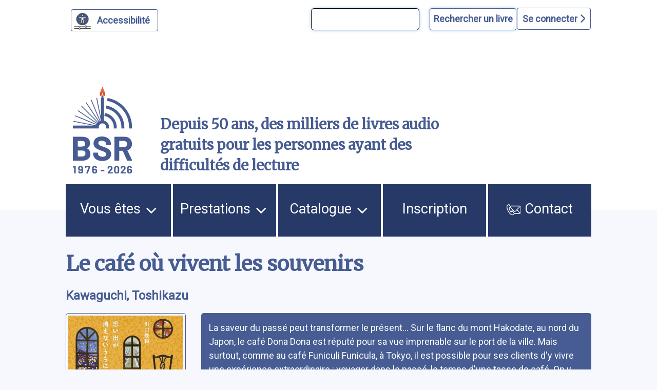

--- FILE ---
content_type: text/html; charset=UTF-8
request_url: https://bibliothequesonore.ch/livre/76383
body_size: 12317
content:
<!DOCTYPE html>
<html lang="fr" dir="ltr">
	<head>
		<meta charset="utf-8" />
<meta name="Generator" content="Drupal 10 (https://www.drupal.org)" />
<meta name="MobileOptimized" content="width" />
<meta name="HandheldFriendly" content="true" />
<meta name="viewport" content="width=device-width, initial-scale=1.0" />
<script>var ct_check_js_val = '4b3ebb910398fde9c647102d9f255cae';var drupal_ac_antibot_cookie_value = '628e65e9106b2970f99179695c7f56bf609d9b6bf49ec040bbeb7f9d80270d5d';var ct_use_cookies = 1;var ct_use_alt_cookies = 0;var ct_capture_buffer = 0;</script>
<link rel="icon" href="/themes/custom/bsr/favicon.ico" type="image/vnd.microsoft.icon" />

			<title>Le café où vivent les souvenirs | Bibliothèque Sonore Romande</title>
			<link rel="stylesheet" media="all" href="/sites/default/files/css/css_S5hENg2401mPulUUL6SbNzW-hCzhAhRdSXJAATHTpLQ.css?delta=0&amp;language=fr&amp;theme=bsr&amp;include=eJxFjG0KAjEMBS9UyZEkrY9uJf0gLyvU04sL4r8ZBibTpdrMainT7099KYu3FfLV2At6QB9XJNTLIQ6eFrwxtrVRUzElt2QlftxBagVTmQ4Z07taeyNN11Gx7KT8MXEz0K_BB9BbOE0" />
<link rel="stylesheet" media="all" href="/sites/default/files/css/css_iIfGzKW6uCVHm6XO2-8e7nds9Pxx4kzfNqVPnAf416g.css?delta=1&amp;language=fr&amp;theme=bsr&amp;include=eJxFjG0KAjEMBS9UyZEkrY9uJf0gLyvU04sL4r8ZBibTpdrMainT7099KYu3FfLV2At6QB9XJNTLIQ6eFrwxtrVRUzElt2QlftxBagVTmQ4Z07taeyNN11Gx7KT8MXEz0K_BB9BbOE0" />
<link rel="stylesheet" media="all" href="https://stackpath.bootstrapcdn.com/bootstrap/4.4.1/css/bootstrap.min.css" />
<link rel="stylesheet" media="all" href="https://cdnjs.cloudflare.com/ajax/libs/font-awesome/6.1.1/css/all.min.css" />
<link rel="stylesheet" media="all" href="/sites/default/files/css/css_Z5gE-XIeqegvIHXy_LGOrQq65htQOFVnf7bgXkyrz4s.css?delta=4&amp;language=fr&amp;theme=bsr&amp;include=eJxFjG0KAjEMBS9UyZEkrY9uJf0gLyvU04sL4r8ZBibTpdrMainT7099KYu3FfLV2At6QB9XJNTLIQ6eFrwxtrVRUzElt2QlftxBagVTmQ4Z07taeyNN11Gx7KT8MXEz0K_BB9BbOE0" />

				</head>
				<body class="path-livre">
										<a href="#main-content" class="visually-hidden">
						Aller au contenu principal
					</a>
					<a href="#block-bsr-main-menu" class="visually-hidden">
						Aller au menu principal
					</a>
					<a href="/" class="visually-hidden">
						Aller à la page d'accueil
					</a>
					<a href="/recherche#edit-maingroup" class="visually-hidden">
						Aller à la recherche avancée dans le catalogue
					</a>
					<a href="/sitemap#block-bsr-content" class="visually-hidden">
						Aller au plan du site
					</a>
					
					  <div class="dialog-off-canvas-main-canvas" data-off-canvas-main-canvas>
    


<div class="layout-container">

	<header role="banner" class="row">
		
<button id="a11y-setting" class="a11y-setting" type="button" aria-label="Personnaliser l'apparence" aria-hidden="true" tabindex="-1"></button>




	<div class="region region-header">
		<div id="block-recherchesimpletop" class="block block-block-content block-block-contentaf24d3dc-772b-4c0a-ade4-0a948659311d">
  
    
      
            <div class="clearfix text-formatted field field--name-body field--type-text-with-summary field--label-hidden field__item"><form id="bsr-quick-top-search" name="bsr-quick-top-search" role="search" aria-label="Recherche de livres simple"><p><input class="bsr-quick-top-search-text" title="terme à rechercher, titre, auteur ou numéro du livre" name="text" type="search"> <input class="bsr-quick-top-search-submit" name="submit" type="submit" value="Rechercher un livre"></p></form></div>
      
  </div>
<div id="block-bsr-login" class="block block-bsr-login">
  
    
      <a id="connect" href="#">Se connecter <i class="fa-solid fa-chevron-right"></i> </a>
  </div>
<div id="block-connexionutilisateur" role="form" class="block block-user block-user-login-block">
  
    
      <form class="user-login-form" data-drupal-selector="user-login-form" action="/livre/76383?destination=/livre/76383" method="post" id="user-login-form" accept-charset="UTF-8">
  <div class="js-form-item form-item js-form-type-textfield form-type-textfield js-form-item-name form-item-name">
      <label for="edit-name" class="js-form-required form-required">Numéro BSR</label>
        <input autocorrect="none" autocapitalize="none" spellcheck="false" autocomplete="username" data-drupal-selector="edit-name" type="text" id="edit-name" name="name" value="" size="15" maxlength="60" class="form-text required" required="required" aria-required="true" />

        </div>
<div class="js-form-item form-item js-form-type-password form-type-password js-form-item-pass form-item-pass">
      <label for="edit-pass" class="js-form-required form-required">Mot de passe</label>
        <input autocomplete="current-password" data-drupal-selector="edit-pass" type="password" id="edit-pass" name="pass" size="15" maxlength="128" class="form-text required" required="required" aria-required="true" />

        </div>
<input autocomplete="off" data-drupal-selector="form-mg2fm3lrvuezdnzl6irrxkxihkbpvgqng4rmadxppx0" type="hidden" name="form_build_id" value="form-mg2Fm3lrVueZdnZl6irrxKXiHKBPVGqnG4rMadxppX0" />
<input data-drupal-selector="edit-user-login-form" type="hidden" name="form_id" value="user_login_form" />
<div data-drupal-selector="edit-actions" class="form-actions js-form-wrapper form-wrapper" id="edit-actions"><input data-drupal-selector="edit-submit" type="submit" id="edit-submit" name="op" value="Se connecter" class="button js-form-submit form-submit" />
</div>

</form>
<div class="item-list"><ul><li><a href="/user/password" title="Envoyer les instructions de réinitialisation par courriel." class="request-password-link">Réinitialiser votre mot de passe</a></li></ul></div>
  </div>

	</div>

<div class="banner">
	<div class="container">
		<div class="row">
			<div class="logo col-lg-2 col-md-3 col-sm-6 my-auto">
				<a href="/" aria-hidden="true" style="display:block;">
					<img id="uci_link" class="main-logo" src="/sites/default/files/image/2025-12/bsr-50ans.svg" alt="logo site bsr"/>
				</a>
							</div>
			<div class="slogan col-lg-7 col-md-6 col-sm-6 my-auto">
				Depuis 50 ans, des milliers de livres audio gratuits pour les personnes ayant des difficultés de lecture
			</div>

			<div class="don col-lg-3 col-md-3 col-sm-12 my-auto">
				<a href="/nous-soutenir">
					<img style="max-width:100%;" src="/sites/default/files/image/2023-03/zewo.png" alt="faire un don"/>
				</a>
			</div>
		</div>
	</div>
</div>

		
	</header>
	<a id="mainnav" class="sr-only" tabindex="-1" role="paragraph">Menu principal</a>
	  <div class="region region-primary-menu">
    <nav role="navigation" aria-labelledby="block-bsr-main-menu-menu" id="block-bsr-main-menu" class="block block-menu navigation menu--main">
            
  <h2 class="visually-hidden" id="block-bsr-main-menu-menu">Navigation principale</h2>
  

        <button class="button-menu" aria-expanded="false">
	<p>Menu</p>
	<img src="/sites/default/files/image/2023-09/bars-solid.svg" alt="">
</button>

							<ul class="menu">
																	<li class="menu-item menu-item--expanded">
						<a href="/vous-etes">
														Vous êtes
															<img class="picto-menu" src="/sites/default/files/image/2023-09/open.svg" alt="">
													</a>
																					<ul class="menu">
																		<li class="menu-item">
						<a href="/vue">
															<img src="/sites/default/files/image/2023-01/Blind.svg" alt="">
														J&#039;ai du mal à lire à cause de ma vue, ou d&#039;une autre raison
													</a>
											</li>
														<li class="menu-item">
						<a href="/dyslexie">
															<img src="/sites/default/files/image/2023-01/Dyslexie.svg" alt="">
														J&#039;ai du mal à lire en raison d&#039;un trouble dys ou de l&#039;attention
													</a>
											</li>
														<li class="menu-item">
						<a href="/professionnels">
															<img src="/sites/default/files/image/2023-01/Pro.svg" alt="">
														Je suis un professionnel dans le domaine de la santé ou du social
													</a>
											</li>
														<li class="menu-item">
						<a href="/jaccompagne-des-eleves-ayant-des-difficultes-de-lecture">
														J&#039;accompagne des élèves ayant des difficultés de lecture
													</a>
											</li>
														<li class="menu-item">
						<a href="/proche-aidant">
															<img src="/sites/default/files/image/2023-01/Accompagnant.svg" alt="">
														J&#039;accompagne une personne ayant un handicap visuel
													</a>
											</li>
														<li class="menu-item">
						<a href="/lecteur-benevole">
															<img src="/sites/default/files/image/2023-01/Lecteur.svg" alt="">
														J&#039;aimerais devenir lectrice ou lecteur bénévole
													</a>
											</li>
							</ul>
			
											</li>
														<li class="menu-item menu-item--expanded">
						<a href="/prestations">
														Prestations
															<img class="picto-menu" src="/sites/default/files/image/2023-09/open.svg" alt="">
													</a>
																					<ul class="menu">
																		<li class="menu-item">
						<a href="/presentation-des-services">
														Présentation des services
													</a>
											</li>
														<li class="menu-item">
						<a href="/aide-et-support">
														Support et conseil
													</a>
											</li>
														<li class="menu-item">
						<a href="/actualites">
														Actualités
													</a>
											</li>
														<li class="menu-item">
						<a href="/choisir-les-livres">
														Choisir les livres
													</a>
											</li>
														<li class="menu-item">
						<a href="/obtenir-les-livres">
														Obtenir les livres
													</a>
											</li>
														<li class="menu-item">
						<a href="/ecouter-les-livres">
														Écouter les livres
													</a>
											</li>
														<li class="menu-item">
						<a href="/animations-culturelles">
														Animations culturelles et BSR apéro
													</a>
											</li>
														<li class="menu-item">
						<a href="/demande-de-lecture-scolaire">
														Demande de lecture scolaire
													</a>
											</li>
														<li class="menu-item">
						<a href="/abonnements">
														Abonnements supplémentaires
													</a>
											</li>
							</ul>
			
											</li>
														<li class="menu-item menu-item--expanded">
						<a href="/catalogue">
														Catalogue
															<img class="picto-menu" src="/sites/default/files/image/2023-09/open.svg" alt="">
													</a>
																					<ul class="menu">
																		<li class="menu-item">
						<a href="/recherche">
														Recherche avancée dans le catalogue
													</a>
											</li>
														<li class="menu-item">
						<a href="/prix-litteraires">
														Prix littéraires
													</a>
											</li>
														<li class="menu-item">
						<a href="/nouveautes">
														Nouveautés
													</a>
											</li>
														<li class="menu-item">
						<a href="/nouveautes-du-mois-par-genre">
														Nouveautés du mois par genre
													</a>
											</li>
														<li class="menu-item">
						<a href="/audiodescription">
														Films, séries et théâtre audiodécrits
													</a>
											</li>
														<li class="menu-item">
						<a href="/lectures-scolaires">
														Lectures scolaires
													</a>
											</li>
							</ul>
			
											</li>
														<li class="menu-item">
						<a href="/inscription">
														Inscription
													</a>
											</li>
														<li class="menu-item">
						<a href="/nous-contacter">
															<img class="picto-menu" src="/sites/default/files/image/2022-12/Contact.svg" alt="">
														Contact
													</a>
											</li>
							</ul>
			


  </nav>

  </div>

	
	
	
		<main role="main"> <a id="main-content" class="sr-only" tabindex="-1" role="paragraph">Contenu</a>

		
		<div class="layout-content">
			  <div class="region region-content">
    <div data-drupal-messages-fallback class="hidden"></div><div id="block-bsr-page-title" class="block block-core block-page-title-block">
  
    
      
  <h1 class="page-title">Le café où vivent les souvenirs</h1>


  </div>
<div id="block-bsr-content" class="block block-system block-system-main-block">
  
    
      
	
<div class="bsr-book">
	<div class="book--info" id="book-76383">
					<div class="book--author mb-3">
				<a href="/rechercheBSR/auteur/Kawaguchi%2C%20Toshikazu" aria-label="auteur:Kawaguchi, Toshikazu">
					Kawaguchi, Toshikazu
				</a>
							</div>
				<div class="container-fluid px-0 ">
			<div class="row align-items-start">
				<div class="col-md-4 col-lg-3 col-sm-12">
					<div class="book--big-cover">
						<a href="javascript:void(0)" onclick="playSample(76383, 'https://medias.bibliothequesonore.ch/extraits/76383.mp3')" aria-hidden="true" tabindex="-1">
							<img src="https://images-na.ssl-images-amazon.com/images/I/417czkwz7BL.08._SY500_.jpg" title="Le caf&eacute; o&ugrave; vivent les souvenirs" alt="Le caf&eacute; o&ugrave; vivent les souvenirs"/>
						</a>
													<div class="play-button-zone" onclick="playSample(76383, 'https://medias.bibliothequesonore.ch/extraits/76383.mp3')">
								<button onclick="playSample(76383, 'https://medias.bibliothequesonore.ch/extraits/76383.mp3')" type="button" id="player-jouer-pause-76383" class="player-button fa fa-play" aria-label="écouter un extrait"></button>
							</div>
											</div>
					<div class="book--actions">
						

	


					</div>
				</div>
				<div class="row no-gutters book--details col-md-8 col-lg-9 justify-content-between">
											<span class="sr-only">Résumé
						</span>
						<div class="book--summary">
							La saveur du passé peut transformer le présent... Sur le flanc du mont Hakodate, au nord du Japon, le café Dona Dona est réputé pour sa vue imprenable sur le port de la ville. Mais surtout, comme au café Funiculi Funicula, à Tokyo, il est possible pour ses clients d&#039;y vivre une expérience extraordinaire : voyager dans le passé, le temps d&#039;une tasse de café. On y rencontre Yayoi, une jeune fille qui en veut à ses parents défunts d&#039;avoir fait d&#039;elle une orpheline ; Todoroki, un comédien qui se languit de son épouse et de leurs rêves communs ; Reiko, submergée par la disparition de sa soeur ; Reiji, qui réalise trop tard à quel point il aime son amie d&#039;enfance... Autant d&#039;âmes sincères et émouvantes qui, en retrouvant un pan de leur passé, apprennent à regarder le présent autrement et à envisager l&#039;avenir avec plus de sérénité. Avec sa voix singulière et le talent de conteur qui ont fait son succès dans le monde entier, Toshikazu Kawaguchi signe un nouveau roman plein de sensibilité et de finesse, aussi réconfortant qu&#039;un bon café chaud.</div>
																																	<div class="col-lg-12 col-md-12 topdetails">
																<div class="book--details--field book--details--reader row">
									<span class="col-lg-2 col-md-3 col-sm-12">
										<b>Lu par </b>:</span>
									<span class="col-lg-9 col-md-8 col-sm-12">
										<a href="/rechercheBSR/lecteur/Brigitte%20Cottens">
				Brigitte Cottens
							</a>
			</span>
								</div>
							</div>
																								<div class="col-lg-12 col-md-12 topdetails">
																<div class="book--details--field book--details--genre row">
									<span class="col-lg-2 col-md-3 col-sm-12">
										<b>Genre littéraire</b>:</span>
									<span class="col-lg-9 col-md-8 col-sm-12">
										<a href="/rechercheBSR/genre/R">
				Roman : au sens large et aventures
							</a>
			</span>
								</div>
							</div>
																								<div class="col-lg-12 col-md-12 topdetails">
																<div class="book--details--field book--details--motsMatieres row">
									<span class="col-lg-2 col-md-3 col-sm-12">
										<b>Mots-clés</b>:</span>
									<span class="col-lg-9 col-md-8 col-sm-12">
												<a href="/rechercheBSR/motsMatieres/LITT%C3%89RATURE%20JAPONAISE">
				Littérature japonaise
							</a>
		/
															<a href="/rechercheBSR/motsMatieres/Roman%20FEEL%20GOOD">
				Roman FEEL GOOD
							</a>
			</span>
								</div>
							</div>
																								<div class="col-lg-12 col-md-12 topdetails">
																<div class="book--details--field book--details--media row">
									<span class="col-lg-2 col-md-3 col-sm-12">
										<b>Durée</b>:</span>
									<span class="col-lg-9 col-md-8 col-sm-12">
													5h. 22min.
		</span>
								</div>
							</div>
																								<div class="col-lg-12 col-md-12 topdetails">
																<div class="book--details--field book--details--editor row">
									<span class="col-lg-2 col-md-3 col-sm-12">
										<b>Édition</b>:</span>
									<span class="col-lg-9 col-md-8 col-sm-12">
										Paris, A. Michel, 2023
		</span>
								</div>
							</div>
																								<div class="col-lg-12 col-md-12 topdetails">
																<div class="book--details--field book--details--code row">
									<span class="col-lg-2 col-md-3 col-sm-12">
										<b>Numéro du livre</b>:</span>
									<span class="col-lg-9 col-md-8 col-sm-12">
										76383
		</span>
								</div>
							</div>
																								<div class="col-lg-12 col-md-12 topdetails">
																<div class="book--details--field book--details--producer row">
									<span class="col-lg-2 col-md-3 col-sm-12">
										<b>Produit par</b>:</span>
									<span class="col-lg-9 col-md-8 col-sm-12">
										<a href="/rechercheBSR/producer/BSR">
				Bibliothèque Sonore Romande
							</a>
			</span>
								</div>
							</div>
																								<div class="col-lg-12 col-md-12 topdetails">
																<div class="book--details--field book--details--isbn row">
									<span class="col-lg-2 col-md-3 col-sm-12">
										<b>ISBN</b>:</span>
									<span class="col-lg-9 col-md-8 col-sm-12">
										9782226480972
		</span>
								</div>
							</div>
																<div class="book--details row  col-12">
											</div>
				</div>
			</div>
		</div>
	</div>
</div>
	<div class="margined">
		<h2>Documents similaires</h2>
		<form class="view-mode-form">
			<input type="radio" id="grid" name="view" value="grid">
			<label for="grid">
				<i class="fa-solid fa-grip"></i>
				Affichage des couvertures</label>
			<input type="radio" id="list" name="view" value="list">
			<label for="list">
				<i class="fa-solid fa-list"></i>
				Affichage texte</label>
		</form>
		<div class="search-results mosaique-mode clearfix">
						



	
<div class="search-result clearfix" tabindex="-1" onclick="enable_links( 73621 );" onmouseover="enable_links( 73621 );">
	<div class="book--result" id="book-73621">
		<div class="book--cover" tabindex="-1" aria-hidden="true">
			<img src="https://images-na.ssl-images-amazon.com/images/I/41tHYcdXxuL.08._SY500_.jpg" alt="Le café du temps retrouvé"/>
		</div>
		<div id="book-info-73621" class="book--info">
			<div class="top-detail">
				<div class="detail-info">
					<h3>
						<a tabindex="0" href="/livre/73621" aria-label="Le café du temps retrouvé">
							Le café du temps retrouvé</a>
					</h3>
					<a href="/rechercheBSR/auteur/Kawaguchi, Toshikazu">Kawaguchi, Toshikazu</a>
				</div>
				<div class="text-view-only">
					<div>
						Lu par : <a href="/rechercheBSR/lecteur/Brigitte Cottens">Brigitte Cottens</a>
					</div>
					<div>
						Durée : 5h. 5min.
					</div>
					<div>
						Genre littéraire : Littérature fantastique
					</div>
					<div>
						Numéro du livre : 73621
					</div>
					<div class="sr-only">
						Résumé:Après le succès de Tant que le café est encore chaud... Quatre nouveaux clients espèrent voyager dans le temps depuis le petit café tokyoïte Funiculi Funicula.
					</div>
				</div>

			</div>

			<div class="detail-info actions">
				<div class="play-button-zone" onclick="playSample(73621, 'https://medias.bibliothequesonore.ch/extraits/73621.mp3', false)">
					<button type="button" id="player-jouer-pause-73621" class="player-button fa fa-play" aria-label="écouter un extrait"></button>
				</div>
						</div>
	</div>
</div></div>

								



	
<div class="search-result clearfix" tabindex="-1" onclick="enable_links( 73576 );" onmouseover="enable_links( 73576 );">
	<div class="book--result" id="book-73576">
		<div class="book--cover" tabindex="-1" aria-hidden="true">
			<img src="https://images-na.ssl-images-amazon.com/images/I/41MH+OHS6GL.08._SY500_.jpg" alt="Tant que le café est encore chaud"/>
		</div>
		<div id="book-info-73576" class="book--info">
			<div class="top-detail">
				<div class="detail-info">
					<h3>
						<a tabindex="0" href="/livre/73576" aria-label="Tant que le café est encore chaud">
							Tant que le café est encore chaud</a>
					</h3>
					<a href="/rechercheBSR/auteur/Kawaguchi, Toshikazu">Kawaguchi, Toshikazu</a>
				</div>
				<div class="text-view-only">
					<div>
						Lu par : <a href="/rechercheBSR/lecteur/Brigitte Cottens">Brigitte Cottens</a>
					</div>
					<div>
						Durée : 5h. 45min.
					</div>
					<div>
						Genre littéraire : Littérature fantastique
					</div>
					<div>
						Numéro du livre : 73576
					</div>
					<div class="sr-only">
						Résumé:Chez Funiculi Funicula, le café change le coeur des hommes. A Tokyo se trouve un petit établissement au sujet duquel circulent mille légendes. On raconte notamment qu&#039;en y dégustant un délicieux café, on peut retourner dans le passé. Mais ce voyage comporte des règles : il ne changera pas le présent et dure tant que le café est encore chaud. Quatre femmes vont vivre cette singulière expérience et comprendre que le présent importe davantage que le passé et ses regrets. Comme le café, il faut en savourer chaque gorgée. Vendu à plus d&#039;un million d&#039;exemplaires au Japon, traduit dans plus de trente pays, le roman de Toshikazu Kawaguchi a touché les lecteurs du monde entier.
					</div>
				</div>

			</div>

			<div class="detail-info actions">
				<div class="play-button-zone" onclick="playSample(73576, 'https://medias.bibliothequesonore.ch/extraits/73576.mp3', false)">
					<button type="button" id="player-jouer-pause-73576" class="player-button fa fa-play" aria-label="écouter un extrait"></button>
				</div>
						</div>
	</div>
</div></div>

								



	
<div class="search-result clearfix" tabindex="-1" onclick="enable_links( 78443 );" onmouseover="enable_links( 78443 );">
	<div class="book--result" id="book-78443">
		<div class="book--cover" tabindex="-1" aria-hidden="true">
			<img src="https://images-na.ssl-images-amazon.com/images/I/519LaTSbZOL.08._SY500_.jpg" alt="Les chats de Shinjuku"/>
		</div>
		<div id="book-info-78443" class="book--info">
			<div class="top-detail">
				<div class="detail-info">
					<h3>
						<a tabindex="0" href="/livre/78443" aria-label="Les chats de Shinjuku">
							Les chats de Shinjuku</a>
					</h3>
					<a href="/rechercheBSR/auteur/Sukegawa, Durian">Sukegawa, Durian</a>
				</div>
				<div class="text-view-only">
					<div>
						Lu par : <a href="/rechercheBSR/lecteur/Brigitte Cottens">Brigitte Cottens</a>
					</div>
					<div>
						Durée : 5h. 41min.
					</div>
					<div>
						Genre littéraire : Roman : au sens large et aventures
					</div>
					<div>
						Numéro du livre : 78443
					</div>
					<div class="sr-only">
						Résumé:Quand tes chats nous guident vers l&#039;amour... Lorsque Yama, scénariste et poète en quête d&#039;inspiration, franchit la porte du Kalinka pour la première fois, il découvre un jeu pour le moins singulier. Dans ce petit bar de Shinjuku, un arrondissement de Tokyo, les clients, tous plus excentriques les uns que les autres, passent leur temps à parier sur des félins... Il s&#039;agit de deviner lequel des chats errants du quartier se présentera le premier à la fenêtre de l&#039;établissement. Séduit par ce jeu, Yama l&#039;est aussi par la timide serveuse du bar, Yume. Entre les deux jeunes gens se noue une relation belle et forte, à laquelle la tribu des chats que Yama nourrit et dessine, et [es poèmes que leur dédient les amoureux donnent un sens particulier. Mais déjà, une ombre plane sur leur idylle naissante... Le nouveau roman de Durian Sukegawa, où l&#039;on retrouve la poésie, la délicatesse et toute l&#039;émotion des Délices de Tokyo.
					</div>
				</div>

			</div>

			<div class="detail-info actions">
				<div class="play-button-zone" onclick="playSample(78443, 'https://medias.bibliothequesonore.ch/extraits/78443.mp3', false)">
					<button type="button" id="player-jouer-pause-78443" class="player-button fa fa-play" aria-label="écouter un extrait"></button>
				</div>
						</div>
	</div>
</div></div>

								



	
<div class="search-result clearfix" tabindex="-1" onclick="enable_links( 78805 );" onmouseover="enable_links( 78805 );">
	<div class="book--result" id="book-78805">
		<div class="book--cover" tabindex="-1" aria-hidden="true">
			<img src="https://images-na.ssl-images-amazon.com/images/I/41mBSszvzVL.08._SY500_.jpg" alt="Lettres d&#039;amour de Kamakura: [La papeterie Tsubaki: 3]"/>
		</div>
		<div id="book-info-78805" class="book--info">
			<div class="top-detail">
				<div class="detail-info">
					<h3>
						<a tabindex="0" href="/livre/78805" aria-label="Lettres d&#039;amour de Kamakura: [La papeterie Tsubaki: 3]">
							Lettres d&#039;amour de Kamakura: [La papeterie Tsubaki: 3]</a>
					</h3>
					<a href="/rechercheBSR/auteur/Ogawa, Ito">Ogawa, Ito</a>
				</div>
				<div class="text-view-only">
					<div>
						Lu par : <a href="/rechercheBSR/lecteur/Brigitte Cottens">Brigitte Cottens</a>
					</div>
					<div>
						Durée : 8h. 32min.
					</div>
					<div>
						Genre littéraire : Roman : au sens large et aventures
					</div>
					<div>
						Numéro du livre : 78805
					</div>
					<div class="sr-only">
						Résumé:Dans sa petite papeterie de Kamakura, Hatoko accueille toujours les clients avec une tasse de thé hôjicha choisie pour eux. Aujourd’hui, son âme d’écrivain public, restée plusieurs années en sommeil, se réveille. Avec enthousiasme, elle reprend le pinceau pour répondre aux demandes de ceux qui viennent la voir. Hatoko écoute chacun avec douceur, choisit avec attention l’encre, le papier, le pinceau et la calligraphie, car elle excelle dans l’art difficile d’écrire pour les autres. Elle rédige une lettre d’adieu d’une mère à sa fille, goûte aux daifuku d’un Yakuza Intello, calligraphie des lettres de désir ou d’espoir. Sa famille s’est agrandie et ses journées sont parfois tumultueuses, mais elle n’hésite pas à braver une tempête de neige pour remettre une lettre et à prendre la mer sur les traces d’un amour ardent et interdit.
					</div>
				</div>

			</div>

			<div class="detail-info actions">
				<div class="play-button-zone" onclick="playSample(78805, 'https://medias.bibliothequesonore.ch/extraits/78805.mp3', false)">
					<button type="button" id="player-jouer-pause-78805" class="player-button fa fa-play" aria-label="écouter un extrait"></button>
				</div>
						</div>
	</div>
</div></div>

								



	
<div class="search-result clearfix" tabindex="-1" onclick="enable_links( 69880 );" onmouseover="enable_links( 69880 );">
	<div class="book--result" id="book-69880">
		<div class="book--cover" tabindex="-1" aria-hidden="true">
			<img src="https://medias.bibliothequesonore.ch/covers/Cover100706_Original.jpg" alt="Retour à Whistle Stop"/>
		</div>
		<div id="book-info-69880" class="book--info">
			<div class="top-detail">
				<div class="detail-info">
					<h3>
						<a tabindex="0" href="/livre/69880" aria-label="Retour à Whistle Stop">
							Retour à Whistle Stop</a>
					</h3>
					<a href="/rechercheBSR/auteur/Flagg, Fannie">Flagg, Fannie</a>
				</div>
				<div class="text-view-only">
					<div>
						Lu par : <a href="/rechercheBSR/lecteur/Janick Quenet">Janick Quenet</a>
					</div>
					<div>
						Durée : 7h. 21min.
					</div>
					<div>
						Genre littéraire : Roman : au sens large et aventures
					</div>
					<div>
						Numéro du livre : 69880
					</div>
					<div class="sr-only">
						Résumé:La suite tant attendue de Beignets de Tomates Vertes. Bud a grandi dans la petite ville ferroviaire de Whistle Stop, Alabama, avec sa mère Ruth et sa tante Idgie - incontrôlable pétroleuse. Ensemble, elles ont tenu le fameux Whistle Stop Café, connu dans le monde entier pour ses succulents beignets de tomates vertes. Hélas, tout a une fin. La gare a fermé, Whistle Stop est devenue une ville-fantôme. Il n&#039;en est resté que des bâtiments condamnés et le souvenir diffus d&#039;un bonheur enfui. Malgré tout, Bud décide d&#039;y accomplir un dernier voyage afin de revoir l&#039;endroit où il fut si heureux. Chemin faisant, il va se faire de nouveaux amis, apprendre des choses surprenantes sur les gens qu&#039;il a connus et dont il croyait tout savoir. Surtout, il va déclencher une série d&#039;événements qui vont changer non seulement sa vie, mais aussi celle de ses proches. Avec, en arrière-plan, cette question : ce que nous prenons pour des coïncidences en sont-elles réellement ? Tout aussi réconfortant, inspirant et enchanteur que Beignets de tomates vertes, Retour à Whistle Stop est une ode à la vie et à la magie du quotidien.
					</div>
				</div>

			</div>

			<div class="detail-info actions">
				<div class="play-button-zone" onclick="playSample(69880, 'https://medias.bibliothequesonore.ch/extraits/69880.mp3', false)">
					<button type="button" id="player-jouer-pause-69880" class="player-button fa fa-play" aria-label="écouter un extrait"></button>
				</div>
						</div>
	</div>
</div></div>

								



	
<div class="search-result clearfix" tabindex="-1" onclick="enable_links( 75352 );" onmouseover="enable_links( 75352 );">
	<div class="book--result" id="book-75352">
		<div class="book--cover" tabindex="-1" aria-hidden="true">
			<img src="https://images-na.ssl-images-amazon.com/images/I/41xei77ZdYL.08._SY500_.jpg" alt="L&#039;Agence des miracles"/>
		</div>
		<div id="book-info-75352" class="book--info">
			<div class="top-detail">
				<div class="detail-info">
					<h3>
						<a tabindex="0" href="/livre/75352" aria-label="L&#039;Agence des miracles">
							L&#039;Agence des miracles</a>
					</h3>
					<a href="/rechercheBSR/auteur/Giovanditti, Sofia">Giovanditti, Sofia</a>
				</div>
				<div class="text-view-only">
					<div>
						Lu par : <a href="/rechercheBSR/lecteur/Bertille Gilante">Bertille Gilante</a>
					</div>
					<div>
						Durée : 4h. 52min.
					</div>
					<div>
						Genre littéraire : Roman : au sens large et aventures
					</div>
					<div>
						Numéro du livre : 75352
					</div>
					<div class="sr-only">
						Résumé:Lou, célibataire et enfermée dans un emploi qui ne lui plaît pas, a renoncé au bonheur. Elle est résignée à poursuivre sa vie, sans espoir ni projets. Cependant, lors d&#039;un voyage aux Etats-Unis, son amie Isa découvre l&#039;existence de l&#039;Agence des miracles qui pourrait peut-être détenir la clé du bonheur de Lou. . Premier roman.
					</div>
				</div>

			</div>

			<div class="detail-info actions">
				<div class="play-button-zone" onclick="playSample(75352, 'https://medias.bibliothequesonore.ch/extraits/75352.mp3', false)">
					<button type="button" id="player-jouer-pause-75352" class="player-button fa fa-play" aria-label="écouter un extrait"></button>
				</div>
						</div>
	</div>
</div></div>

								



	
<div class="search-result clearfix" tabindex="-1" onclick="enable_links( 78824 );" onmouseover="enable_links( 78824 );">
	<div class="book--result" id="book-78824">
		<div class="book--cover" tabindex="-1" aria-hidden="true">
			<img src="https://images-na.ssl-images-amazon.com/images/I/419p00GXbfL.08._SY500_.jpg" alt="L&#039;île des battements de coeur"/>
		</div>
		<div id="book-info-78824" class="book--info">
			<div class="top-detail">
				<div class="detail-info">
					<h3>
						<a tabindex="0" href="/livre/78824" aria-label="L&#039;île des battements de coeur">
							L&#039;île des battements de coeur</a>
					</h3>
					<a href="/rechercheBSR/auteur/Messina, Laura Imai">Messina, Laura Imai</a>
				</div>
				<div class="text-view-only">
					<div>
						Lu par : <a href="/rechercheBSR/lecteur/Clélia Strambo">Clélia Strambo</a>
					</div>
					<div>
						Durée : 6h. 52min.
					</div>
					<div>
						Genre littéraire : Roman : au sens large et aventures
					</div>
					<div>
						Numéro du livre : 78824
					</div>
					<div class="sr-only">
						Résumé:À la mort de sa mère, Shûichi, la quarantaine, revient sur les lieux de son enfance. Lui qui s&#039;attendait à être seul croise le chemin d&#039;un jeune garçon au comportement énigmatique, qui semble avoir connu sa mère. Peu à peu, une relation se tisse entre l&#039;homme et l&#039;enfant. Elle les mènera sur une île unique au monde : Teshima, où sont conservés les enregistrements des pulsations cardiaques de dizaines de milliers de personnes, vivantes ou disparues. Ce sont les « Archives du coeur » de l&#039;artiste Christian Boltanski. Récit d&#039;une amitié réparatrice, L&#039;Île des battements de coeur évoque avec délicatesse le deuil, les souvenirs et la nécessité de vivre le présent... Après Ce que nous confions au vent, Laura Imai Messina livre une des clés essentielles du bonheur : faire la paix avec son passé pour oser aimer à nouveau.
					</div>
				</div>

			</div>

			<div class="detail-info actions">
				<div class="play-button-zone" onclick="playSample(78824, 'https://medias.bibliothequesonore.ch/extraits/78824.mp3', false)">
					<button type="button" id="player-jouer-pause-78824" class="player-button fa fa-play" aria-label="écouter un extrait"></button>
				</div>
						</div>
	</div>
</div></div>

								



	
<div class="search-result clearfix" tabindex="-1" onclick="enable_links( 73010 );" onmouseover="enable_links( 73010 );">
	<div class="book--result" id="book-73010">
		<div class="book--cover" tabindex="-1" aria-hidden="true">
			<img src="https://images-na.ssl-images-amazon.com/images/I/41j+HkepH4L.08._SY500_.jpg" alt="Les semeurs de bonheur"/>
		</div>
		<div id="book-info-73010" class="book--info">
			<div class="top-detail">
				<div class="detail-info">
					<h3>
						<a tabindex="0" href="/livre/73010" aria-label="Les semeurs de bonheur">
							Les semeurs de bonheur</a>
					</h3>
					<a href="/rechercheBSR/auteur/Pardi, Cécile">Pardi, Cécile</a>
				</div>
				<div class="text-view-only">
					<div>
						Lu par : <a href="/rechercheBSR/lecteur/Guylaine Gueranger">Guylaine Gueranger</a>
					</div>
					<div>
						Durée : 4h. 52min.
					</div>
					<div>
						Genre littéraire : Roman : au sens large et aventures
					</div>
					<div>
						Numéro du livre : 73010
					</div>
					<div class="sr-only">
						Résumé:Perrine Delafoy, une quinquagénaire chômeuse et déprimée, retrouve sa vitalité en recueillant Fanette, un fox-terrier si adorable qu&#039;il attire la sympathie de tous. Après s&#039;être rendu compte de l&#039;impact positif d&#039;un compliment adressé à une serveuse rudoyée par son patron, Perrine décide de devenir un agent du bonheur. Avec une équipe de volontaires, elle mène des missions de bonheur bilatéral. 
					</div>
				</div>

			</div>

			<div class="detail-info actions">
				<div class="play-button-zone" onclick="playSample(73010, 'https://medias.bibliothequesonore.ch/extraits/73010.mp3', false)">
					<button type="button" id="player-jouer-pause-73010" class="player-button fa fa-play" aria-label="écouter un extrait"></button>
				</div>
						</div>
	</div>
</div></div>

								



	
<div class="search-result clearfix" tabindex="-1" onclick="enable_links( 76914 );" onmouseover="enable_links( 76914 );">
	<div class="book--result" id="book-76914">
		<div class="book--cover" tabindex="-1" aria-hidden="true">
			<img src="https://images-na.ssl-images-amazon.com/images/I/41FAIZyKJaL.08._SY500_.jpg" alt="Nés de la cuisse gauche"/>
		</div>
		<div id="book-info-76914" class="book--info">
			<div class="top-detail">
				<div class="detail-info">
					<h3>
						<a tabindex="0" href="/livre/76914" aria-label="Nés de la cuisse gauche">
							Nés de la cuisse gauche</a>
					</h3>
					<a href="/rechercheBSR/auteur/Joffroy, Valérie">Joffroy, Valérie</a>
				</div>
				<div class="text-view-only">
					<div>
						Lu par : <a href="/rechercheBSR/lecteur/Caroline Bjarnason">Caroline Bjarnason</a>
					</div>
					<div>
						Durée : 5h. 5min.
					</div>
					<div>
						Genre littéraire : Roman : au sens large et aventures
					</div>
					<div>
						Numéro du livre : 76914
					</div>
					<div class="sr-only">
						Résumé:Livré à lui-même depuis son plus jeune âge, Salvator enchaîne les délits et les mauvaises fréquentations. Convaincu que le meilleur moyen de se protéger est de garder ses distances avec le monde, le jeune homme mène une vie de vagabond. Cependant, lorsque son chemin croise celui d&#039;Henri, un cafetier au grand coeur, et celui de Reine, une vieille dame fantasque et débordante de tendresse, une lueur d&#039;espoir apparaît pour le jeune garçon. Salvator se voit offrir tout ce qu&#039;il a toujours souhaité: une vraie famille. Mais nul ne peut échapper indéfiniment à ses démons... Alors, quand sa mère refait surface, le jeune homme doit faire un choix. 
					</div>
				</div>

			</div>

			<div class="detail-info actions">
				<div class="play-button-zone" onclick="playSample(76914, 'https://medias.bibliothequesonore.ch/extraits/76914.mp3', false)">
					<button type="button" id="player-jouer-pause-76914" class="player-button fa fa-play" aria-label="écouter un extrait"></button>
				</div>
						</div>
	</div>
</div></div>

								



	
<div class="search-result clearfix" tabindex="-1" onclick="enable_links( 74702 );" onmouseover="enable_links( 74702 );">
	<div class="book--result" id="book-74702">
		<div class="book--cover" tabindex="-1" aria-hidden="true">
			<img src="https://images-na.ssl-images-amazon.com/images/I/41d0XrovhPL.08._SY500_.jpg" alt="Le spleen du pop-corn qui voulait exploser de joie"/>
		</div>
		<div id="book-info-74702" class="book--info">
			<div class="top-detail">
				<div class="detail-info">
					<h3>
						<a tabindex="0" href="/livre/74702" aria-label="Le spleen du pop-corn qui voulait exploser de joie">
							Le spleen du pop-corn qui voulait exploser de joie</a>
					</h3>
					<a href="/rechercheBSR/auteur/Giordano, Raphaëlle">Giordano, Raphaëlle</a>
				</div>
				<div class="text-view-only">
					<div>
						Lu par : <a href="/rechercheBSR/lecteur/Marylène Veillon">Marylène Veillon</a>
					</div>
					<div>
						Durée : 7h. 36min.
					</div>
					<div>
						Genre littéraire : Roman : au sens large et aventures
					</div>
					<div>
						Numéro du livre : 74702
					</div>
					<div class="sr-only">
						Résumé:A 34 ans, Joy se trouve insignifiante et sombre dans la tristesse. Elle travaille dans une agence de marketing qui facilite les contacts entre les célébrités et de grandes marques. Joy se met beaucoup de pression pour réussir sa carrière. Chargée de préparer le dixième anniversaire de l&#039;agence, elle collabore avec Benjamin et ses amis pour l&#039;organisation et découvre une autre façon de vivre.
					</div>
				</div>

			</div>

			<div class="detail-info actions">
				<div class="play-button-zone" onclick="playSample(74702, 'https://medias.bibliothequesonore.ch/extraits/74702.mp3', false)">
					<button type="button" id="player-jouer-pause-74702" class="player-button fa fa-play" aria-label="écouter un extrait"></button>
				</div>
						</div>
	</div>
</div></div>

								



	
<div class="search-result clearfix" tabindex="-1" onclick="enable_links( 74562 );" onmouseover="enable_links( 74562 );">
	<div class="book--result" id="book-74562">
		<div class="book--cover" tabindex="-1" aria-hidden="true">
			<img src="https://images-na.ssl-images-amazon.com/images/I/51zSrROmhxL.08._SY500_.jpg" alt="Sur les balcons du ciel"/>
		</div>
		<div id="book-info-74562" class="book--info">
			<div class="top-detail">
				<div class="detail-info">
					<h3>
						<a tabindex="0" href="/livre/74562" aria-label="Sur les balcons du ciel">
							Sur les balcons du ciel</a>
					</h3>
					<a href="/rechercheBSR/auteur/Rouvier, Sophie">Rouvier, Sophie</a>
				</div>
				<div class="text-view-only">
					<div>
						Lu par : <a href="/rechercheBSR/lecteur/Dominique Durandau">Dominique Durandau</a>
					</div>
					<div>
						Durée : 5h. 50min.
					</div>
					<div>
						Genre littéraire : Roman : au sens large et aventures
					</div>
					<div>
						Numéro du livre : 74562
					</div>
					<div class="sr-only">
						Résumé:Vadim, adolescent désabusé, n&#039;arrive pas à faire le deuil de son père victime d&#039;un attentat quelques années plus tôt. Avec la mort de son amie Valentine, il s&#039;enferme un peu plus, s&#039;isole sur les toits et boit sans modération. Après une chute, il rencontre Alma, une trentenaire qui enchaîne les aventures d&#039;un soir suite à une déception amoureuse.
					</div>
				</div>

			</div>

			<div class="detail-info actions">
				<div class="play-button-zone" onclick="playSample(74562, 'https://medias.bibliothequesonore.ch/extraits/74562.mp3', false)">
					<button type="button" id="player-jouer-pause-74562" class="player-button fa fa-play" aria-label="écouter un extrait"></button>
				</div>
						</div>
	</div>
</div></div>

								



	
<div class="search-result clearfix" tabindex="-1" onclick="enable_links( 76911 );" onmouseover="enable_links( 76911 );">
	<div class="book--result" id="book-76911">
		<div class="book--cover" tabindex="-1" aria-hidden="true">
			<img src="https://images-na.ssl-images-amazon.com/images/I/41HcTHRxUhL.08._SY500_.jpg" alt="La crêperie des petits miracles"/>
		</div>
		<div id="book-info-76911" class="book--info">
			<div class="top-detail">
				<div class="detail-info">
					<h3>
						<a tabindex="0" href="/livre/76911" aria-label="La crêperie des petits miracles">
							La crêperie des petits miracles</a>
					</h3>
					<a href="/rechercheBSR/auteur/Blaine, Emily">Blaine, Emily</a>
				</div>
				<div class="text-view-only">
					<div>
						Lu par : <a href="/rechercheBSR/lecteur/Nadine Beucher">Nadine Beucher</a>
					</div>
					<div>
						Durée : 7h. 27min.
					</div>
					<div>
						Genre littéraire : Roman : au sens large et aventures
					</div>
					<div>
						Numéro du livre : 76911
					</div>
					<div class="sr-only">
						Résumé:Pour éviter le burn-out, Adèle a quitté le grand restaurant parisien où elle cuisinait pour se réfugier chez une amie de sa grand-mère à Saint-Malo. Dans la crêperie de Joséphine, elle se reconstruit peu à peu en s&#039;occupant du service. Au sein de ce cocon chaleureux, elle rencontre une galerie de personnages aussi touchants qu&#039;attachants. Mais l&#039;établissement est bientôt menacé de fermeture. 
					</div>
				</div>

			</div>

			<div class="detail-info actions">
				<div class="play-button-zone" onclick="playSample(76911, 'https://medias.bibliothequesonore.ch/extraits/76911.mp3', false)">
					<button type="button" id="player-jouer-pause-76911" class="player-button fa fa-play" aria-label="écouter un extrait"></button>
				</div>
						</div>
	</div>
</div></div>

			</div>

	</div>

  </div>

  </div>

		</div>
		
		

	</main>

			<footer role="contentinfo">
			<div class="footer">
	<div class="container">
		<div class="row align-items-start mb-3">
			<div class="col-lg-5 col-md-6 col-sm-12">
				<p>
					<span>Bibliothèque Sonore Romande</span>
					<span>Rue de Genève 17</span>
					<span>CH-1003 Lausanne</span>
				</p>
				<p>
					<span>
						<a href="tel:+41213211010">T: +41(0)21 321 10 10</a>
					</span>
					<span>
						<a href="mailto:info@bibliothequesonore.ch" target="_blank">info@bibliothequesonore.ch</a>
					</span>
				</p>
			</div>
			<div class="col-lg-4 col-md-6 col-sm-12">
									<div>
						<nav role="navigation" aria-labelledby="block-bsr-footer-menu" id="block-bsr-footer" class="block block-menu navigation menu--footer">
            
  <h2 class="visually-hidden" id="block-bsr-footer-menu">Menu Pied de page</h2>
  

        
							<ul class="menu">
																	<li class="menu-item">
						<a href="/a-propos-de-la-fondation" data-drupal-link-system-path="node/49">A propos de la fondation</a>
											</li>
														<li class="menu-item">
						<a href="/rapports-dactivite" data-drupal-link-system-path="node/77">Rapports d&#039;activité</a>
											</li>
														<li class="menu-item">
						<a href="/politique-dacquisition-de-la-bibliotheque-sonore-romande" data-drupal-link-system-path="node/396">Politique d&#039;acquisition</a>
											</li>
														<li class="menu-item">
						<a href="/dans-les-medias" data-drupal-link-system-path="node/36">Dans les médias</a>
											</li>
														<li class="menu-item">
						<a href="/partenaires" data-drupal-link-system-path="node/37">Partenaires</a>
											</li>
														<li class="menu-item">
						<a href="/protection-des-donnees" data-drupal-link-system-path="node/39">Protection des données</a>
											</li>
														<li class="menu-item">
						<a href="/ressources-pour-les-lecteurs-benevoles" data-drupal-link-system-path="node/38">Ressources pour les lecteurs bénévoles</a>
											</li>
														<li class="menu-item">
						<a href="/information-aux-auteurs-et-editeurs" data-drupal-link-system-path="node/432">Information aux auteurs et éditeurs </a>
											</li>
														<li class="menu-item">
						<a href="/en-savoir-plus" data-drupal-link-system-path="node/48">Je cherche une autre information FAQ </a>
											</li>
							</ul>
			


  </nav>

					</div>
							</div>
			<div class="col-lg-3 col-md-6 col-sm-6">
				Suivez-nous sur les réseaux sociaux
				<div class="social-media">
					<a href="https://www.instagram.com/bibliotheque.sonore.romande/" target="_blank" aria-label=" Nous suivre sur instagram [nouvel onglet]">
						<img src="/sites/default/files/image/2022-10/instagram.svg" alt="instagram">
					</a>
					<a href="https://www.facebook.com/Biblioth%C3%A8que-Sonore-Romande-112953305426119/" target="_blank" aria-label=" Nous suivre sur facebook [nouvel onglet]">
						<img src="/sites/default/files/image/2022-10/facebook.svg" alt="facebook">
					</a>
					<a href="https://www.youtube.com/channel/UCWKqmWrJCErKcCmfa6xUhGg/videos" target="_blank" aria-label=" Nous suivre sur youtube [nouvel onglet]">
						<img src="/sites/default/files/image/2022-10/youtube.svg" alt="youtube">
					</a>
					<a href="https://ch.linkedin.com/company/bibliotheque-sonore-romande" target="_blank" aria-label=" Nous suivre sur linkedin [nouvel onglet]">
						<img src="/sites/default/files/image/2023-11/linkedin.svg" height="42px" alt="linkedin">
					</a>
				</div>
			</div>
			<div class="col-lg-0 col-md-6 col-sm-6">
			&nbsp;
			</div>
		</div>
	</div>
	<div class="container">
		<div class="row align-items-start">
			<div class="col-lg-5 col-md-4 col-sm-12 mb-5 mt-3">
				<a href="/accessibilite" class="button-footer p-2 ">Accessibilité<i class="fa-solid fa-arrow-right"></i>
				</a>
			</div>
			<div class="col-lg-4 col-md-4 col-sm-12 mb-5 mt-3">
				<a href="/sitemap" class="button-footer p-2 ">Plan du site<i class="fa-solid fa-arrow-right"></i>
				</a>
			</div>
			<div class="col-lg-3 col-md-4 col-sm-12 mb-5 mt-3">
				<a href="/nous-soutenir" class="button-footer p-2">Faire un don<i class="fa-solid fa-arrow-right"></i>
				</a>
			</div>
		</div>
	</div>
</div>

			<button onclick="topFunction()" id="toTheTopBtn" aria-label="Remonter en haut de la page">
				<i class="fa-solid fa-arrow-up"></i>
			</button>

		</footer>
	

	
</div>

  </div>


										<script type="application/json" data-drupal-selector="drupal-settings-json">{"path":{"baseUrl":"\/","pathPrefix":"","currentPath":"livre\/76383","currentPathIsAdmin":false,"isFront":false,"currentLanguage":"fr"},"pluralDelimiter":"\u0003","suppressDeprecationErrors":true,"bsr_book":{"oldLoans":false,"username":""},"ajaxTrustedUrl":{"form_action_p_pvdeGsVG5zNF_XLGPTvYSKCf43t8qZYSwcfZl2uzM":true},"user":{"uid":0,"permissionsHash":"6bb146f53d653e958c77ed6563c4b10a0dd8b7841bc5c6f0f32810ce2579f5a4"}}</script>
<script src="/sites/default/files/js/js_cWzYv7Mb6igW9ytQ_BT6rxBTAia6AvMk9KcpTLNgALA.js?scope=footer&amp;delta=0&amp;language=fr&amp;theme=bsr&amp;include=eJxFyVEKgCAQRdENWS4p3kxi6qCDo0G7D4To73AvWfdRGkEcWT-oteI_7NlWzLhh3JOOtcajAVfA6VgC6oAUDyUem06SxK511BhUpvmfL3CkKR4"></script>
<script src="https://stackpath.bootstrapcdn.com/bootstrap/4.4.1/js/bootstrap.min.js"></script>
<script src="https://fastly.jsdelivr.net/npm/@splidejs/splide@4.0.7/dist/js/splide.min.js"></script>
<script src="/sites/default/files/js/js_H2syf_kMOBnxwa4TVfiDAd4z_Ux62kr6e34xX9XGTa8.js?scope=footer&amp;delta=3&amp;language=fr&amp;theme=bsr&amp;include=eJxFyVEKgCAQRdENWS4p3kxi6qCDo0G7D4To73AvWfdRGkEcWT-oteI_7NlWzLhh3JOOtcajAVfA6VgC6oAUDyUem06SxK511BhUpvmfL3CkKR4"></script>
</body>
				</html>
				<!-- Google tag (gtag.js) -->
				<script async src="https://www.googletagmanager.com/gtag/js?id=UA-4595351-4"></script>
				<script>
					window.dataLayer = window.dataLayer || [];
function gtag() {
dataLayer.push(arguments);
}
gtag('js', new Date());

gtag('config', 'UA-4595351-4');
				</script>
